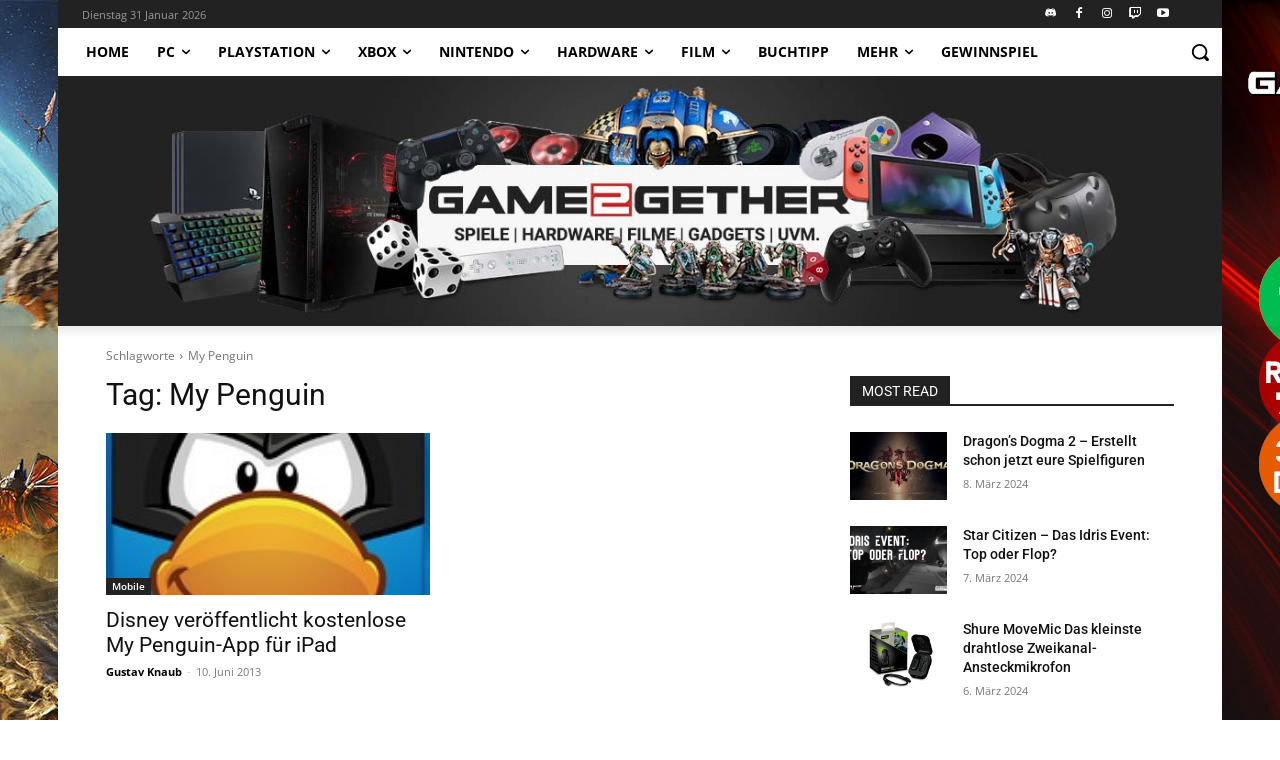

--- FILE ---
content_type: application/javascript
request_url: http://stage.game2gether.de/wp-content/plugins/g2g_reviews//js/g2g_reviews.js?ver=059e1fca197f0a4a78b98dadff183039
body_size: 1066
content:
(function ($, root, undefined) {

	$(function () {
		'use strict';

		function debounce(func, wait, immediate) {
			var timeout;
			return function () {
				var context = this, args = arguments;
				var later = function () {
					timeout = null;
					if (!immediate) func.apply(context, args);
				};
				var callNow = immediate && !timeout;
				clearTimeout(timeout);
				timeout = setTimeout(later, wait);
				if (callNow) func.apply(context, args);
			};
		};

		
	});

jQuery('body').click(function(event) {
	var target = (event.target) ? event.target : event.srcElement;

	var target_jquery_obj = jQuery(target);
	if (target_jquery_obj.hasClass('td-outer-container') || target_jquery_obj.hasClass('td-theme-wrap') || target_jquery_obj.hasClass('td-header-wrap')) {
		if (event.screenX <= window.innerWidth / 2) {
			//window.open('http://www.dubaro.de', '_blank');
		} else if (event.screenX > window.innerWidth / 2) {
			//window.open('http://www.samsung.de', '_blank');
		}
	}
});


})(jQuery, this);

